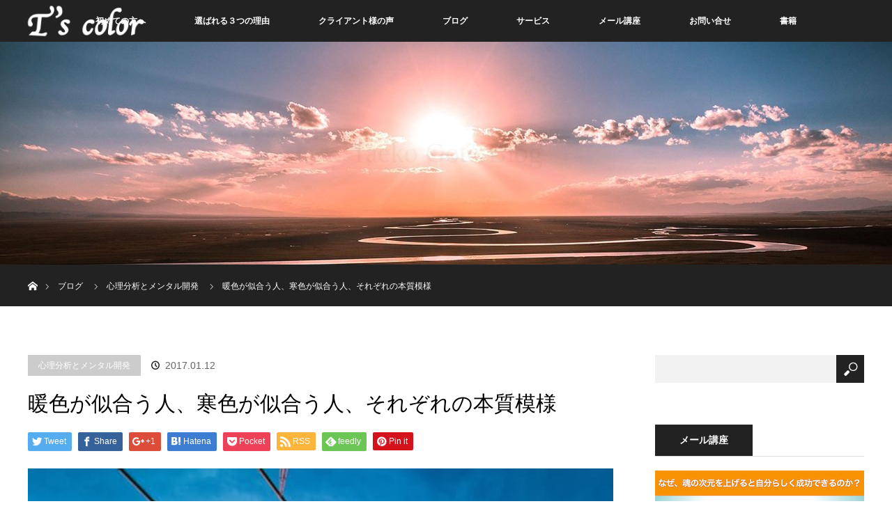

--- FILE ---
content_type: text/html; charset=UTF-8
request_url: http://ts-color.net/2017/01/12/%E6%9A%96%E8%89%B2%E3%81%8C%E4%BC%BC%E5%90%88%E3%81%86%E4%BA%BA%E3%80%81%E5%AF%92%E8%89%B2%E3%81%8C%E4%BC%BC%E5%90%88%E3%81%86%E4%BA%BA%E3%80%81%E3%81%9D%E3%82%8C%E3%81%9E%E3%82%8C%E3%81%AE%E6%9C%AC/
body_size: 21693
content:
<!DOCTYPE html>
<html class="pc" lang="ja">
<head prefix="og: http://ogp.me/ns# fb: http://ogp.me/ns/fb#">
<meta charset="UTF-8">
<!--[if IE]><meta http-equiv="X-UA-Compatible" content="IE=edge"><![endif]-->
<meta name="viewport" content="width=device-width">
<title>暖色が似合う人、寒色が似合う人、それぞれの本質模様 | T&#039;s color</title>
<meta name="description" content="色を嗜好の対象としてしか見ていない人の方が圧倒的に多いと思いますが、そこから一歩離れて色を生き方に「使う」という視点から眺めて見ると、これまでと違う自分がたくさん見えてきます。">
<meta property="og:type" content="article" />
<meta property="og:url" content="http://ts-color.net/2017/01/12/%E6%9A%96%E8%89%B2%E3%81%8C%E4%BC%BC%E5%90%88%E3%81%86%E4%BA%BA%E3%80%81%E5%AF%92%E8%89%B2%E3%81%8C%E4%BC%BC%E5%90%88%E3%81%86%E4%BA%BA%E3%80%81%E3%81%9D%E3%82%8C%E3%81%9E%E3%82%8C%E3%81%AE%E6%9C%AC/">
<meta property="og:title" content="暖色が似合う人、寒色が似合う人、それぞれの本質模様" />
<meta property="og:description" content="色を嗜好の対象としてしか見ていない人の方が圧倒的に多いと思いますが、そこから一歩離れて色を生き方に「使う」という視点から眺めて見ると、これまでと違う自分がたくさん見えてきます。" />
<meta property="og:site_name" content="T&#039;s color" />
<meta property="og:image" content='http://ts-color.net/wp-content/uploads/2017/01/landmark-bridge-metal-architecture.jpg'>
<meta property="og:image:secure_url" content="http://ts-color.net/wp-content/uploads/2017/01/landmark-bridge-metal-architecture.jpg" /> 
<meta property="og:image:width" content="525" /> 
<meta property="og:image:height" content="350" />
<meta property="fb:admins" content="1233285543455798" />
<link rel="pingback" href="http://ts-color.net/xmlrpc.php">
<meta name='robots' content='max-image-preview:large' />
<link rel="alternate" type="application/rss+xml" title="T&#039;s color &raquo; フィード" href="http://ts-color.net/feed/" />
<link rel="alternate" type="application/rss+xml" title="T&#039;s color &raquo; コメントフィード" href="http://ts-color.net/comments/feed/" />
<link rel="alternate" type="application/rss+xml" title="T&#039;s color &raquo; 暖色が似合う人、寒色が似合う人、それぞれの本質模様 のコメントのフィード" href="http://ts-color.net/2017/01/12/%e6%9a%96%e8%89%b2%e3%81%8c%e4%bc%bc%e5%90%88%e3%81%86%e4%ba%ba%e3%80%81%e5%af%92%e8%89%b2%e3%81%8c%e4%bc%bc%e5%90%88%e3%81%86%e4%ba%ba%e3%80%81%e3%81%9d%e3%82%8c%e3%81%9e%e3%82%8c%e3%81%ae%e6%9c%ac/feed/" />
<link rel="alternate" title="oEmbed (JSON)" type="application/json+oembed" href="http://ts-color.net/wp-json/oembed/1.0/embed?url=http%3A%2F%2Fts-color.net%2F2017%2F01%2F12%2F%25e6%259a%2596%25e8%2589%25b2%25e3%2581%258c%25e4%25bc%25bc%25e5%2590%2588%25e3%2581%2586%25e4%25ba%25ba%25e3%2580%2581%25e5%25af%2592%25e8%2589%25b2%25e3%2581%258c%25e4%25bc%25bc%25e5%2590%2588%25e3%2581%2586%25e4%25ba%25ba%25e3%2580%2581%25e3%2581%259d%25e3%2582%258c%25e3%2581%259e%25e3%2582%258c%25e3%2581%25ae%25e6%259c%25ac%2F" />
<link rel="alternate" title="oEmbed (XML)" type="text/xml+oembed" href="http://ts-color.net/wp-json/oembed/1.0/embed?url=http%3A%2F%2Fts-color.net%2F2017%2F01%2F12%2F%25e6%259a%2596%25e8%2589%25b2%25e3%2581%258c%25e4%25bc%25bc%25e5%2590%2588%25e3%2581%2586%25e4%25ba%25ba%25e3%2580%2581%25e5%25af%2592%25e8%2589%25b2%25e3%2581%258c%25e4%25bc%25bc%25e5%2590%2588%25e3%2581%2586%25e4%25ba%25ba%25e3%2580%2581%25e3%2581%259d%25e3%2582%258c%25e3%2581%259e%25e3%2582%258c%25e3%2581%25ae%25e6%259c%25ac%2F&#038;format=xml" />
<style id='wp-img-auto-sizes-contain-inline-css' type='text/css'>
img:is([sizes=auto i],[sizes^="auto," i]){contain-intrinsic-size:3000px 1500px}
/*# sourceURL=wp-img-auto-sizes-contain-inline-css */
</style>
<link rel='stylesheet' id='style-css' href='http://ts-color.net/wp-content/themes/orion_tcd037/style.css?ver=2.0.3' type='text/css' media='all' />
<style id='wp-emoji-styles-inline-css' type='text/css'>

	img.wp-smiley, img.emoji {
		display: inline !important;
		border: none !important;
		box-shadow: none !important;
		height: 1em !important;
		width: 1em !important;
		margin: 0 0.07em !important;
		vertical-align: -0.1em !important;
		background: none !important;
		padding: 0 !important;
	}
/*# sourceURL=wp-emoji-styles-inline-css */
</style>
<style id='wp-block-library-inline-css' type='text/css'>
:root{--wp-block-synced-color:#7a00df;--wp-block-synced-color--rgb:122,0,223;--wp-bound-block-color:var(--wp-block-synced-color);--wp-editor-canvas-background:#ddd;--wp-admin-theme-color:#007cba;--wp-admin-theme-color--rgb:0,124,186;--wp-admin-theme-color-darker-10:#006ba1;--wp-admin-theme-color-darker-10--rgb:0,107,160.5;--wp-admin-theme-color-darker-20:#005a87;--wp-admin-theme-color-darker-20--rgb:0,90,135;--wp-admin-border-width-focus:2px}@media (min-resolution:192dpi){:root{--wp-admin-border-width-focus:1.5px}}.wp-element-button{cursor:pointer}:root .has-very-light-gray-background-color{background-color:#eee}:root .has-very-dark-gray-background-color{background-color:#313131}:root .has-very-light-gray-color{color:#eee}:root .has-very-dark-gray-color{color:#313131}:root .has-vivid-green-cyan-to-vivid-cyan-blue-gradient-background{background:linear-gradient(135deg,#00d084,#0693e3)}:root .has-purple-crush-gradient-background{background:linear-gradient(135deg,#34e2e4,#4721fb 50%,#ab1dfe)}:root .has-hazy-dawn-gradient-background{background:linear-gradient(135deg,#faaca8,#dad0ec)}:root .has-subdued-olive-gradient-background{background:linear-gradient(135deg,#fafae1,#67a671)}:root .has-atomic-cream-gradient-background{background:linear-gradient(135deg,#fdd79a,#004a59)}:root .has-nightshade-gradient-background{background:linear-gradient(135deg,#330968,#31cdcf)}:root .has-midnight-gradient-background{background:linear-gradient(135deg,#020381,#2874fc)}:root{--wp--preset--font-size--normal:16px;--wp--preset--font-size--huge:42px}.has-regular-font-size{font-size:1em}.has-larger-font-size{font-size:2.625em}.has-normal-font-size{font-size:var(--wp--preset--font-size--normal)}.has-huge-font-size{font-size:var(--wp--preset--font-size--huge)}.has-text-align-center{text-align:center}.has-text-align-left{text-align:left}.has-text-align-right{text-align:right}.has-fit-text{white-space:nowrap!important}#end-resizable-editor-section{display:none}.aligncenter{clear:both}.items-justified-left{justify-content:flex-start}.items-justified-center{justify-content:center}.items-justified-right{justify-content:flex-end}.items-justified-space-between{justify-content:space-between}.screen-reader-text{border:0;clip-path:inset(50%);height:1px;margin:-1px;overflow:hidden;padding:0;position:absolute;width:1px;word-wrap:normal!important}.screen-reader-text:focus{background-color:#ddd;clip-path:none;color:#444;display:block;font-size:1em;height:auto;left:5px;line-height:normal;padding:15px 23px 14px;text-decoration:none;top:5px;width:auto;z-index:100000}html :where(.has-border-color){border-style:solid}html :where([style*=border-top-color]){border-top-style:solid}html :where([style*=border-right-color]){border-right-style:solid}html :where([style*=border-bottom-color]){border-bottom-style:solid}html :where([style*=border-left-color]){border-left-style:solid}html :where([style*=border-width]){border-style:solid}html :where([style*=border-top-width]){border-top-style:solid}html :where([style*=border-right-width]){border-right-style:solid}html :where([style*=border-bottom-width]){border-bottom-style:solid}html :where([style*=border-left-width]){border-left-style:solid}html :where(img[class*=wp-image-]){height:auto;max-width:100%}:where(figure){margin:0 0 1em}html :where(.is-position-sticky){--wp-admin--admin-bar--position-offset:var(--wp-admin--admin-bar--height,0px)}@media screen and (max-width:600px){html :where(.is-position-sticky){--wp-admin--admin-bar--position-offset:0px}}

/*# sourceURL=wp-block-library-inline-css */
</style><style id='global-styles-inline-css' type='text/css'>
:root{--wp--preset--aspect-ratio--square: 1;--wp--preset--aspect-ratio--4-3: 4/3;--wp--preset--aspect-ratio--3-4: 3/4;--wp--preset--aspect-ratio--3-2: 3/2;--wp--preset--aspect-ratio--2-3: 2/3;--wp--preset--aspect-ratio--16-9: 16/9;--wp--preset--aspect-ratio--9-16: 9/16;--wp--preset--color--black: #000000;--wp--preset--color--cyan-bluish-gray: #abb8c3;--wp--preset--color--white: #ffffff;--wp--preset--color--pale-pink: #f78da7;--wp--preset--color--vivid-red: #cf2e2e;--wp--preset--color--luminous-vivid-orange: #ff6900;--wp--preset--color--luminous-vivid-amber: #fcb900;--wp--preset--color--light-green-cyan: #7bdcb5;--wp--preset--color--vivid-green-cyan: #00d084;--wp--preset--color--pale-cyan-blue: #8ed1fc;--wp--preset--color--vivid-cyan-blue: #0693e3;--wp--preset--color--vivid-purple: #9b51e0;--wp--preset--gradient--vivid-cyan-blue-to-vivid-purple: linear-gradient(135deg,rgb(6,147,227) 0%,rgb(155,81,224) 100%);--wp--preset--gradient--light-green-cyan-to-vivid-green-cyan: linear-gradient(135deg,rgb(122,220,180) 0%,rgb(0,208,130) 100%);--wp--preset--gradient--luminous-vivid-amber-to-luminous-vivid-orange: linear-gradient(135deg,rgb(252,185,0) 0%,rgb(255,105,0) 100%);--wp--preset--gradient--luminous-vivid-orange-to-vivid-red: linear-gradient(135deg,rgb(255,105,0) 0%,rgb(207,46,46) 100%);--wp--preset--gradient--very-light-gray-to-cyan-bluish-gray: linear-gradient(135deg,rgb(238,238,238) 0%,rgb(169,184,195) 100%);--wp--preset--gradient--cool-to-warm-spectrum: linear-gradient(135deg,rgb(74,234,220) 0%,rgb(151,120,209) 20%,rgb(207,42,186) 40%,rgb(238,44,130) 60%,rgb(251,105,98) 80%,rgb(254,248,76) 100%);--wp--preset--gradient--blush-light-purple: linear-gradient(135deg,rgb(255,206,236) 0%,rgb(152,150,240) 100%);--wp--preset--gradient--blush-bordeaux: linear-gradient(135deg,rgb(254,205,165) 0%,rgb(254,45,45) 50%,rgb(107,0,62) 100%);--wp--preset--gradient--luminous-dusk: linear-gradient(135deg,rgb(255,203,112) 0%,rgb(199,81,192) 50%,rgb(65,88,208) 100%);--wp--preset--gradient--pale-ocean: linear-gradient(135deg,rgb(255,245,203) 0%,rgb(182,227,212) 50%,rgb(51,167,181) 100%);--wp--preset--gradient--electric-grass: linear-gradient(135deg,rgb(202,248,128) 0%,rgb(113,206,126) 100%);--wp--preset--gradient--midnight: linear-gradient(135deg,rgb(2,3,129) 0%,rgb(40,116,252) 100%);--wp--preset--font-size--small: 13px;--wp--preset--font-size--medium: 20px;--wp--preset--font-size--large: 36px;--wp--preset--font-size--x-large: 42px;--wp--preset--spacing--20: 0.44rem;--wp--preset--spacing--30: 0.67rem;--wp--preset--spacing--40: 1rem;--wp--preset--spacing--50: 1.5rem;--wp--preset--spacing--60: 2.25rem;--wp--preset--spacing--70: 3.38rem;--wp--preset--spacing--80: 5.06rem;--wp--preset--shadow--natural: 6px 6px 9px rgba(0, 0, 0, 0.2);--wp--preset--shadow--deep: 12px 12px 50px rgba(0, 0, 0, 0.4);--wp--preset--shadow--sharp: 6px 6px 0px rgba(0, 0, 0, 0.2);--wp--preset--shadow--outlined: 6px 6px 0px -3px rgb(255, 255, 255), 6px 6px rgb(0, 0, 0);--wp--preset--shadow--crisp: 6px 6px 0px rgb(0, 0, 0);}:where(.is-layout-flex){gap: 0.5em;}:where(.is-layout-grid){gap: 0.5em;}body .is-layout-flex{display: flex;}.is-layout-flex{flex-wrap: wrap;align-items: center;}.is-layout-flex > :is(*, div){margin: 0;}body .is-layout-grid{display: grid;}.is-layout-grid > :is(*, div){margin: 0;}:where(.wp-block-columns.is-layout-flex){gap: 2em;}:where(.wp-block-columns.is-layout-grid){gap: 2em;}:where(.wp-block-post-template.is-layout-flex){gap: 1.25em;}:where(.wp-block-post-template.is-layout-grid){gap: 1.25em;}.has-black-color{color: var(--wp--preset--color--black) !important;}.has-cyan-bluish-gray-color{color: var(--wp--preset--color--cyan-bluish-gray) !important;}.has-white-color{color: var(--wp--preset--color--white) !important;}.has-pale-pink-color{color: var(--wp--preset--color--pale-pink) !important;}.has-vivid-red-color{color: var(--wp--preset--color--vivid-red) !important;}.has-luminous-vivid-orange-color{color: var(--wp--preset--color--luminous-vivid-orange) !important;}.has-luminous-vivid-amber-color{color: var(--wp--preset--color--luminous-vivid-amber) !important;}.has-light-green-cyan-color{color: var(--wp--preset--color--light-green-cyan) !important;}.has-vivid-green-cyan-color{color: var(--wp--preset--color--vivid-green-cyan) !important;}.has-pale-cyan-blue-color{color: var(--wp--preset--color--pale-cyan-blue) !important;}.has-vivid-cyan-blue-color{color: var(--wp--preset--color--vivid-cyan-blue) !important;}.has-vivid-purple-color{color: var(--wp--preset--color--vivid-purple) !important;}.has-black-background-color{background-color: var(--wp--preset--color--black) !important;}.has-cyan-bluish-gray-background-color{background-color: var(--wp--preset--color--cyan-bluish-gray) !important;}.has-white-background-color{background-color: var(--wp--preset--color--white) !important;}.has-pale-pink-background-color{background-color: var(--wp--preset--color--pale-pink) !important;}.has-vivid-red-background-color{background-color: var(--wp--preset--color--vivid-red) !important;}.has-luminous-vivid-orange-background-color{background-color: var(--wp--preset--color--luminous-vivid-orange) !important;}.has-luminous-vivid-amber-background-color{background-color: var(--wp--preset--color--luminous-vivid-amber) !important;}.has-light-green-cyan-background-color{background-color: var(--wp--preset--color--light-green-cyan) !important;}.has-vivid-green-cyan-background-color{background-color: var(--wp--preset--color--vivid-green-cyan) !important;}.has-pale-cyan-blue-background-color{background-color: var(--wp--preset--color--pale-cyan-blue) !important;}.has-vivid-cyan-blue-background-color{background-color: var(--wp--preset--color--vivid-cyan-blue) !important;}.has-vivid-purple-background-color{background-color: var(--wp--preset--color--vivid-purple) !important;}.has-black-border-color{border-color: var(--wp--preset--color--black) !important;}.has-cyan-bluish-gray-border-color{border-color: var(--wp--preset--color--cyan-bluish-gray) !important;}.has-white-border-color{border-color: var(--wp--preset--color--white) !important;}.has-pale-pink-border-color{border-color: var(--wp--preset--color--pale-pink) !important;}.has-vivid-red-border-color{border-color: var(--wp--preset--color--vivid-red) !important;}.has-luminous-vivid-orange-border-color{border-color: var(--wp--preset--color--luminous-vivid-orange) !important;}.has-luminous-vivid-amber-border-color{border-color: var(--wp--preset--color--luminous-vivid-amber) !important;}.has-light-green-cyan-border-color{border-color: var(--wp--preset--color--light-green-cyan) !important;}.has-vivid-green-cyan-border-color{border-color: var(--wp--preset--color--vivid-green-cyan) !important;}.has-pale-cyan-blue-border-color{border-color: var(--wp--preset--color--pale-cyan-blue) !important;}.has-vivid-cyan-blue-border-color{border-color: var(--wp--preset--color--vivid-cyan-blue) !important;}.has-vivid-purple-border-color{border-color: var(--wp--preset--color--vivid-purple) !important;}.has-vivid-cyan-blue-to-vivid-purple-gradient-background{background: var(--wp--preset--gradient--vivid-cyan-blue-to-vivid-purple) !important;}.has-light-green-cyan-to-vivid-green-cyan-gradient-background{background: var(--wp--preset--gradient--light-green-cyan-to-vivid-green-cyan) !important;}.has-luminous-vivid-amber-to-luminous-vivid-orange-gradient-background{background: var(--wp--preset--gradient--luminous-vivid-amber-to-luminous-vivid-orange) !important;}.has-luminous-vivid-orange-to-vivid-red-gradient-background{background: var(--wp--preset--gradient--luminous-vivid-orange-to-vivid-red) !important;}.has-very-light-gray-to-cyan-bluish-gray-gradient-background{background: var(--wp--preset--gradient--very-light-gray-to-cyan-bluish-gray) !important;}.has-cool-to-warm-spectrum-gradient-background{background: var(--wp--preset--gradient--cool-to-warm-spectrum) !important;}.has-blush-light-purple-gradient-background{background: var(--wp--preset--gradient--blush-light-purple) !important;}.has-blush-bordeaux-gradient-background{background: var(--wp--preset--gradient--blush-bordeaux) !important;}.has-luminous-dusk-gradient-background{background: var(--wp--preset--gradient--luminous-dusk) !important;}.has-pale-ocean-gradient-background{background: var(--wp--preset--gradient--pale-ocean) !important;}.has-electric-grass-gradient-background{background: var(--wp--preset--gradient--electric-grass) !important;}.has-midnight-gradient-background{background: var(--wp--preset--gradient--midnight) !important;}.has-small-font-size{font-size: var(--wp--preset--font-size--small) !important;}.has-medium-font-size{font-size: var(--wp--preset--font-size--medium) !important;}.has-large-font-size{font-size: var(--wp--preset--font-size--large) !important;}.has-x-large-font-size{font-size: var(--wp--preset--font-size--x-large) !important;}
/*# sourceURL=global-styles-inline-css */
</style>

<style id='classic-theme-styles-inline-css' type='text/css'>
/*! This file is auto-generated */
.wp-block-button__link{color:#fff;background-color:#32373c;border-radius:9999px;box-shadow:none;text-decoration:none;padding:calc(.667em + 2px) calc(1.333em + 2px);font-size:1.125em}.wp-block-file__button{background:#32373c;color:#fff;text-decoration:none}
/*# sourceURL=/wp-includes/css/classic-themes.min.css */
</style>
<link rel='stylesheet' id='contact-form-7-css' href='http://ts-color.net/wp-content/plugins/contact-form-7/includes/css/styles.css?ver=5.5.6' type='text/css' media='all' />
<link rel='stylesheet' id='wordpress-popular-posts-css-css' href='http://ts-color.net/wp-content/plugins/wordpress-popular-posts/assets/css/wpp.css?ver=5.5.1' type='text/css' media='all' />
<script type="text/javascript" src="http://ts-color.net/wp-includes/js/jquery/jquery.min.js?ver=3.7.1" id="jquery-core-js"></script>
<script type="text/javascript" src="http://ts-color.net/wp-includes/js/jquery/jquery-migrate.min.js?ver=3.4.1" id="jquery-migrate-js"></script>
<script type="application/json" id="wpp-json">
/* <![CDATA[ */
{"sampling_active":0,"sampling_rate":100,"ajax_url":"http:\/\/ts-color.net\/wp-json\/wordpress-popular-posts\/v1\/popular-posts","api_url":"http:\/\/ts-color.net\/wp-json\/wordpress-popular-posts","ID":247,"token":"3e3a1f9fb1","lang":0,"debug":0}
//# sourceURL=wpp-json
/* ]]> */
</script>
<script type="text/javascript" src="http://ts-color.net/wp-content/plugins/wordpress-popular-posts/assets/js/wpp.min.js?ver=5.5.1" id="wpp-js-js"></script>
<link rel="https://api.w.org/" href="http://ts-color.net/wp-json/" /><link rel="alternate" title="JSON" type="application/json" href="http://ts-color.net/wp-json/wp/v2/posts/247" /><link rel="canonical" href="http://ts-color.net/2017/01/12/%e6%9a%96%e8%89%b2%e3%81%8c%e4%bc%bc%e5%90%88%e3%81%86%e4%ba%ba%e3%80%81%e5%af%92%e8%89%b2%e3%81%8c%e4%bc%bc%e5%90%88%e3%81%86%e4%ba%ba%e3%80%81%e3%81%9d%e3%82%8c%e3%81%9e%e3%82%8c%e3%81%ae%e6%9c%ac/" />
<link rel='shortlink' href='http://ts-color.net/?p=247' />
            <style id="wpp-loading-animation-styles">@-webkit-keyframes bgslide{from{background-position-x:0}to{background-position-x:-200%}}@keyframes bgslide{from{background-position-x:0}to{background-position-x:-200%}}.wpp-widget-placeholder,.wpp-widget-block-placeholder{margin:0 auto;width:60px;height:3px;background:#dd3737;background:linear-gradient(90deg,#dd3737 0%,#571313 10%,#dd3737 100%);background-size:200% auto;border-radius:3px;-webkit-animation:bgslide 1s infinite linear;animation:bgslide 1s infinite linear}</style>
            
<script src="http://ts-color.net/wp-content/themes/orion_tcd037/js/jquery.easing.1.3.js?ver=2.0.3"></script>
<script src="http://ts-color.net/wp-content/themes/orion_tcd037/js/jscript.js?ver=2.0.3"></script>
<script src="http://ts-color.net/wp-content/themes/orion_tcd037/footer-bar/footer-bar.js?ver=2.0.3"></script>
<link rel="stylesheet" media="screen and (max-width:770px)" href="http://ts-color.net/wp-content/themes/orion_tcd037/footer-bar/footer-bar.css?ver=2.0.3">
<script src="http://ts-color.net/wp-content/themes/orion_tcd037/js/comment.js?ver=2.0.3"></script>

<link rel="stylesheet" media="screen and (max-width:770px)" href="http://ts-color.net/wp-content/themes/orion_tcd037/responsive.css?ver=2.0.3">

<style type="text/css">
body, input, textarea { font-family: Verdana, "ヒラギノ角ゴ ProN W3", "Hiragino Kaku Gothic ProN", "メイリオ", Meiryo, sans-serif; }
.rich_font { font-family: "Times New Roman" , "游明朝" , "Yu Mincho" , "游明朝体" , "YuMincho" , "ヒラギノ明朝 Pro W3" , "Hiragino Mincho Pro" , "HiraMinProN-W3" , "HGS明朝E" , "ＭＳ Ｐ明朝" , "MS PMincho" , serif; font-weight:400; }

body { font-size:15px; }

.pc #header .logo { font-size:21px; }
.mobile #header .logo { font-size:18px; }
#header_logo_index .logo { font-size:30px; }
#footer_logo_index .logo { font-size:40px; }
#header_logo_index .desc { font-size:40px; }
#footer_logo .desc { font-size:12px; }
.pc #index_content1 .index_content_header .headline { font-size:40px; }
.pc #index_content1 .index_content_header .desc { font-size:15px; }
.pc #index_content2 .index_content_header .headline { font-size:40px; }
.pc #index_content2 .index_content_header .desc { font-size:15px; }
.pc #index_dis .index_content_header .headline { font-size:40px; }
.pc #index_dis .index_content_header .desc { font-size:15px; }

.pc #index_dis .index_content_header3 .headline { font-size:40px; }
.pc #index_dis .index_content_header3 .desc { font-size:15px; }

#post_title { font-size:30px; }
.post_content { font-size:15px; }

.pc #header, #bread_crumb, .pc #global_menu ul ul a, #index_dis_slider .link, #previous_next_post .label, #related_post .headline span, #comment_headline span, .side_headline span, .widget_search #search-btn input, .widget_search #searchsubmit, .side_widget.google_search #searchsubmit, .page_navi span.current
 { background-color:#222222; }

.footer_menu li.no_link a { color:#222222; }

a:hover, #comment_header ul li a:hover, .pc #global_menu > ul > li.active > a, .pc #global_menu li.current-menu-item > a, .pc #global_menu > ul > li > a:hover, #header_logo .logo a:hover, #bread_crumb li.home a:hover:before, #bread_crumb li a:hover
 { color:#2D8696; }

.pc #global_menu ul ul a:hover, #return_top a:hover, .next_page_link a:hover, .page_navi a:hover, .collapse_category_list li a:hover .count, .index_box_list .link:hover, .index_content_header2 .link a:hover, #index_blog_list li .category a:hover, .slick-arrow:hover, #index_dis_slider .link:hover, #header_logo_index .link:hover,
 #previous_next_page a:hover, .page_navi p.back a:hover, #post_meta_top .category a:hover, .collapse_category_list li a:hover .count, .mobile #global_menu li a:hover,
   #wp-calendar td a:hover, #wp-calendar #prev a:hover, #wp-calendar #next a:hover, .widget_search #search-btn input:hover, .widget_search #searchsubmit:hover, .side_widget.google_search #searchsubmit:hover,
    #submit_comment:hover, #comment_header ul li a:hover, #comment_header ul li.comment_switch_active a, #comment_header #comment_closed p, #post_pagination a:hover, #post_pagination p, a.menu_button:hover, .mobile .footer_menu a:hover, .mobile #footer_menu_bottom li a:hover, .post_content .bt_orion:hover
     { background-color:#2D8696; }

#comment_textarea textarea:focus, #guest_info input:focus, #comment_header ul li a:hover, #comment_header ul li.comment_switch_active a, #comment_header #comment_closed p
 { border-color:#2D8696; }

#comment_header ul li.comment_switch_active a:after, #comment_header #comment_closed p:after
 { border-color:#2D8696 transparent transparent transparent; }

.collapse_category_list li a:before
 { border-color: transparent transparent transparent #2D8696; }



#site_loader_spinner { border:4px solid rgba(45,134,150,0.2); border-top-color:#2D8696; }


</style>




<style type="text/css"></style>
<script>
  (function(i,s,o,g,r,a,m){i['GoogleAnalyticsObject']=r;i[r]=i[r]||function(){
  (i[r].q=i[r].q||[]).push(arguments)},i[r].l=1*new Date();a=s.createElement(o),
  m=s.getElementsByTagName(o)[0];a.async=1;a.src=g;m.parentNode.insertBefore(a,m)
  })(window,document,'script','https://www.google-analytics.com/analytics.js','ga');

  ga('create', 'UA-89611073-1', 'auto');
  ga('send', 'pageview');

</script>

</head>
<body id="body" class="wp-singular post-template-default single single-post postid-247 single-format-standard wp-theme-orion_tcd037">

<div id="site_loader_overlay">
 <div id="site_loader_spinner"></div>
</div>
<div id="site_wrap">

 <div id="top">

  <div id="header">
   <div id="header_inner">
    <div id="header_logo">
     <div id="logo_image">
 <h1 class="logo">
  <a href="http://ts-color.net/" title="T&#039;s color" data-label="T&#039;s color"><img src="http://ts-color.net/wp-content/uploads/2017/02/Ts-color_logo-2-e1488238294250.png?1768875421" alt="T&#039;s color" title="T&#039;s color" /></a>
 </h1>
</div>
    </div>
        <a href="#" class="menu_button"><span>menu</span></a>
    <div id="global_menu">
     <ul id="menu-top-menu" class="menu"><li id="menu-item-29" class="menu-item menu-item-type-post_type menu-item-object-page menu-item-has-children menu-item-29"><a href="http://ts-color.net/first/">初めての方へ</a>
<ul class="sub-menu">
	<li id="menu-item-1099" class="menu-item menu-item-type-post_type menu-item-object-page menu-item-1099"><a href="http://ts-color.net/about-ts/">トゥルーズカラーとは？</a></li>
	<li id="menu-item-1100" class="menu-item menu-item-type-post_type menu-item-object-page menu-item-1100"><a href="http://ts-color.net/color/">色と心の相関性</a></li>
	<li id="menu-item-1098" class="menu-item menu-item-type-post_type menu-item-object-page menu-item-1098"><a href="http://ts-color.net/profile/">プロフィール</a></li>
</ul>
</li>
<li id="menu-item-55" class="menu-item menu-item-type-custom menu-item-object-custom menu-item-has-children menu-item-55"><a href="/">選ばれる３つの理由</a>
<ul class="sub-menu">
	<li id="menu-item-40" class="menu-item menu-item-type-post_type menu-item-object-page menu-item-40"><a href="http://ts-color.net/three/jisseki/">「色」と「心」のコンサルタントとして豊富な経験と実績</a></li>
	<li id="menu-item-39" class="menu-item menu-item-type-post_type menu-item-object-page menu-item-39"><a href="http://ts-color.net/three/honshitu/">「99.9%の確率」あなたの本質が開花される</a></li>
	<li id="menu-item-38" class="menu-item menu-item-type-post_type menu-item-object-page menu-item-38"><a href="http://ts-color.net/three/tougou/">魂レベルを可視化する「色心統合力」</a></li>
</ul>
</li>
<li id="menu-item-524" class="menu-item menu-item-type-custom menu-item-object-custom menu-item-524"><a href="http://ts-color.net/distinations/">クライアント様の声</a></li>
<li id="menu-item-26" class="menu-item menu-item-type-post_type menu-item-object-page current_page_parent menu-item-26"><a href="http://ts-color.net/blog/">ブログ</a></li>
<li id="menu-item-734" class="menu-item menu-item-type-post_type menu-item-object-page menu-item-has-children menu-item-734"><a href="http://ts-color.net/service/">サービス</a>
<ul class="sub-menu">
	<li id="menu-item-1096" class="menu-item menu-item-type-post_type menu-item-object-page menu-item-1096"><a href="http://ts-color.net/session/">パーソナルセッション</a></li>
	<li id="menu-item-1095" class="menu-item menu-item-type-post_type menu-item-object-page menu-item-1095"><a href="http://ts-color.net/shopping/">ショッピングエスコート</a></li>
	<li id="menu-item-1094" class="menu-item menu-item-type-post_type menu-item-object-page menu-item-1094"><a href="http://ts-color.net/school/">講演・研修</a></li>
</ul>
</li>
<li id="menu-item-879" class="menu-item menu-item-type-post_type menu-item-object-page menu-item-879"><a href="http://ts-color.net/mailmagazine/">メール講座</a></li>
<li id="menu-item-24" class="menu-item menu-item-type-post_type menu-item-object-page menu-item-24"><a href="http://ts-color.net/contact/">お問い合せ</a></li>
<li id="menu-item-2721" class="menu-item menu-item-type-post_type menu-item-object-page menu-item-2721"><a href="http://ts-color.net/book01/">書籍</a></li>
</ul>    </div>
       </div><!-- END #header_inner -->
  </div><!-- END #header -->

  
 </div><!-- END #top -->

 <div id="main_contents" class="clearfix">

<div id="header_image">
 <div class="image"><img src="http://ts-color.net/wp-content/uploads/2017/02/top04-1280x320.jpg" title="" alt="" /></div>
 <div class="caption" style="text-shadow:0px 0px 4px #C6AA5B; color:#000000; ">
  <p class="title rich_font" style="font-size:40px;">Taeko Goto Blog</p>
 </div>
</div>

<div id="bread_crumb">

<ul class="clearfix">
 <li itemscope="itemscope" itemtype="http://data-vocabulary.org/Breadcrumb" class="home"><a itemprop="url" href="http://ts-color.net/"><span>ホーム</span></a></li>

 <li><a href="http://ts-color.net/blog/">ブログ</a></li>
 <li><a href="http://ts-color.net/category/%e5%bf%83%e7%90%86%e5%88%86%e6%9e%90%e3%81%a8%e3%83%a1%e3%83%b3%e3%82%bf%e3%83%ab%e9%96%8b%e7%99%ba/" rel="category tag">心理分析とメンタル開発</a></li>
 <li class="last">暖色が似合う人、寒色が似合う人、それぞれの本質模様</li>

</ul>
</div>

<div id="main_col" class="clearfix">

<div id="left_col">

 
 <div id="article">

  <ul id="post_meta_top" class="clearfix">
   <li class="category"><a href="http://ts-color.net/category/%e5%bf%83%e7%90%86%e5%88%86%e6%9e%90%e3%81%a8%e3%83%a1%e3%83%b3%e3%82%bf%e3%83%ab%e9%96%8b%e7%99%ba/">心理分析とメンタル開発</a>
</li>   <li class="date"><time class="entry-date updated" datetime="2017-08-16T22:46:53+09:00">2017.01.12</time></li>  </ul>

  <h2 id="post_title" class="rich_font">暖色が似合う人、寒色が似合う人、それぞれの本質模様</h2>

    <div class="single_share clearfix" id="single_share_top">
   
<!--Type1-->

<div id="share_top1">

 

<div class="sns">
<ul class="type1 clearfix">
<!--Twitterボタン-->
<li class="twitter">
<a href="http://twitter.com/share?text=%E6%9A%96%E8%89%B2%E3%81%8C%E4%BC%BC%E5%90%88%E3%81%86%E4%BA%BA%E3%80%81%E5%AF%92%E8%89%B2%E3%81%8C%E4%BC%BC%E5%90%88%E3%81%86%E4%BA%BA%E3%80%81%E3%81%9D%E3%82%8C%E3%81%9E%E3%82%8C%E3%81%AE%E6%9C%AC%E8%B3%AA%E6%A8%A1%E6%A7%98&url=http%3A%2F%2Fts-color.net%2F2017%2F01%2F12%2F%25e6%259a%2596%25e8%2589%25b2%25e3%2581%258c%25e4%25bc%25bc%25e5%2590%2588%25e3%2581%2586%25e4%25ba%25ba%25e3%2580%2581%25e5%25af%2592%25e8%2589%25b2%25e3%2581%258c%25e4%25bc%25bc%25e5%2590%2588%25e3%2581%2586%25e4%25ba%25ba%25e3%2580%2581%25e3%2581%259d%25e3%2582%258c%25e3%2581%259e%25e3%2582%258c%25e3%2581%25ae%25e6%259c%25ac%2F&via=&tw_p=tweetbutton&related=" onclick="javascript:window.open(this.href, '', 'menubar=no,toolbar=no,resizable=yes,scrollbars=yes,height=400,width=600');return false;"><i class="icon-twitter"></i><span class="ttl">Tweet</span><span class="share-count"></span></a></li>

<!--Facebookボタン-->
<li class="facebook">
<a href="//www.facebook.com/sharer/sharer.php?u=http://ts-color.net/2017/01/12/%e6%9a%96%e8%89%b2%e3%81%8c%e4%bc%bc%e5%90%88%e3%81%86%e4%ba%ba%e3%80%81%e5%af%92%e8%89%b2%e3%81%8c%e4%bc%bc%e5%90%88%e3%81%86%e4%ba%ba%e3%80%81%e3%81%9d%e3%82%8c%e3%81%9e%e3%82%8c%e3%81%ae%e6%9c%ac/&amp;t=%E6%9A%96%E8%89%B2%E3%81%8C%E4%BC%BC%E5%90%88%E3%81%86%E4%BA%BA%E3%80%81%E5%AF%92%E8%89%B2%E3%81%8C%E4%BC%BC%E5%90%88%E3%81%86%E4%BA%BA%E3%80%81%E3%81%9D%E3%82%8C%E3%81%9E%E3%82%8C%E3%81%AE%E6%9C%AC%E8%B3%AA%E6%A8%A1%E6%A7%98" class="facebook-btn-icon-link" target="blank" rel="nofollow"><i class="icon-facebook"></i><span class="ttl">Share</span><span class="share-count"></span></a></li>

<!--Google+ボタン-->
<li class="googleplus">
<a href="https://plus.google.com/share?url=http%3A%2F%2Fts-color.net%2F2017%2F01%2F12%2F%25e6%259a%2596%25e8%2589%25b2%25e3%2581%258c%25e4%25bc%25bc%25e5%2590%2588%25e3%2581%2586%25e4%25ba%25ba%25e3%2580%2581%25e5%25af%2592%25e8%2589%25b2%25e3%2581%258c%25e4%25bc%25bc%25e5%2590%2588%25e3%2581%2586%25e4%25ba%25ba%25e3%2580%2581%25e3%2581%259d%25e3%2582%258c%25e3%2581%259e%25e3%2582%258c%25e3%2581%25ae%25e6%259c%25ac%2F" onclick="javascript:window.open(this.href, '', 'menubar=no,toolbar=no,resizable=yes,scrollbars=yes,height=600,width=500');return false;"><i class="icon-google-plus"></i><span class="ttl">+1</span><span class="share-count"></span></a></li>

<!--Hatebuボタン-->
<li class="hatebu">
<a href="http://b.hatena.ne.jp/add?mode=confirm&url=http%3A%2F%2Fts-color.net%2F2017%2F01%2F12%2F%25e6%259a%2596%25e8%2589%25b2%25e3%2581%258c%25e4%25bc%25bc%25e5%2590%2588%25e3%2581%2586%25e4%25ba%25ba%25e3%2580%2581%25e5%25af%2592%25e8%2589%25b2%25e3%2581%258c%25e4%25bc%25bc%25e5%2590%2588%25e3%2581%2586%25e4%25ba%25ba%25e3%2580%2581%25e3%2581%259d%25e3%2582%258c%25e3%2581%259e%25e3%2582%258c%25e3%2581%25ae%25e6%259c%25ac%2F" onclick="javascript:window.open(this.href, '', 'menubar=no,toolbar=no,resizable=yes,scrollbars=yes,height=400,width=510');return false;" ><i class="icon-hatebu"></i><span class="ttl">Hatena</span><span class="share-count"></span></a></li>

<!--Pocketボタン-->
<li class="pocket">
<a href="http://getpocket.com/edit?url=http%3A%2F%2Fts-color.net%2F2017%2F01%2F12%2F%25e6%259a%2596%25e8%2589%25b2%25e3%2581%258c%25e4%25bc%25bc%25e5%2590%2588%25e3%2581%2586%25e4%25ba%25ba%25e3%2580%2581%25e5%25af%2592%25e8%2589%25b2%25e3%2581%258c%25e4%25bc%25bc%25e5%2590%2588%25e3%2581%2586%25e4%25ba%25ba%25e3%2580%2581%25e3%2581%259d%25e3%2582%258c%25e3%2581%259e%25e3%2582%258c%25e3%2581%25ae%25e6%259c%25ac%2F&title=%E6%9A%96%E8%89%B2%E3%81%8C%E4%BC%BC%E5%90%88%E3%81%86%E4%BA%BA%E3%80%81%E5%AF%92%E8%89%B2%E3%81%8C%E4%BC%BC%E5%90%88%E3%81%86%E4%BA%BA%E3%80%81%E3%81%9D%E3%82%8C%E3%81%9E%E3%82%8C%E3%81%AE%E6%9C%AC%E8%B3%AA%E6%A8%A1%E6%A7%98" target="blank"><i class="icon-pocket"></i><span class="ttl">Pocket</span><span class="share-count"></span></a></li>

<!--RSSボタン-->
<li class="rss">
<a href="http://ts-color.net/?feed=rss2" target="blank"><i class="icon-rss"></i><span class="ttl">RSS</span></a></li>

<!--Feedlyボタン-->
<li class="feedly">
<a href="http://feedly.com/index.html#subscription%2Ffeed%2Fhttp%3A%2F%2F%3ffeed%3drss2" target="blank"><i class="icon-feedly"></i><span class="ttl">feedly</span><span class="share-count"></span></a></li>

<!--Pinterestボタン-->
<li class="pinterest">
<a rel="nofollow" target="_blank" href="https://www.pinterest.com/pin/create/button/?url=http%3A%2F%2Fts-color.net%2F2017%2F01%2F12%2F%25e6%259a%2596%25e8%2589%25b2%25e3%2581%258c%25e4%25bc%25bc%25e5%2590%2588%25e3%2581%2586%25e4%25ba%25ba%25e3%2580%2581%25e5%25af%2592%25e8%2589%25b2%25e3%2581%258c%25e4%25bc%25bc%25e5%2590%2588%25e3%2581%2586%25e4%25ba%25ba%25e3%2580%2581%25e3%2581%259d%25e3%2582%258c%25e3%2581%259e%25e3%2582%258c%25e3%2581%25ae%25e6%259c%25ac%2F&media=http://ts-color.net/wp-content/uploads/2017/01/landmark-bridge-metal-architecture.jpg&description=%E6%9A%96%E8%89%B2%E3%81%8C%E4%BC%BC%E5%90%88%E3%81%86%E4%BA%BA%E3%80%81%E5%AF%92%E8%89%B2%E3%81%8C%E4%BC%BC%E5%90%88%E3%81%86%E4%BA%BA%E3%80%81%E3%81%9D%E3%82%8C%E3%81%9E%E3%82%8C%E3%81%AE%E6%9C%AC%E8%B3%AA%E6%A8%A1%E6%A7%98"><i class="icon-pinterest"></i><span class="ttl">Pin&nbsp;it</span></a></li>

</ul>
</div>

</div>


<!--Type2-->

<!--Type3-->

<!--Type4-->

<!--Type5-->
  </div>
  
      <div id="post_image">
   <img width="525" height="350" src="http://ts-color.net/wp-content/uploads/2017/01/landmark-bridge-metal-architecture.jpg" class="attachment-size5 size-size5 wp-post-image" alt="" decoding="async" fetchpriority="high" srcset="http://ts-color.net/wp-content/uploads/2017/01/landmark-bridge-metal-architecture.jpg 525w, http://ts-color.net/wp-content/uploads/2017/01/landmark-bridge-metal-architecture-300x200.jpg 300w" sizes="(max-width: 525px) 100vw, 525px" />  </div>
    
  <div class="post_content clearfix">
   <p>あなたは寒色と暖色どちらが好きですか？<br />
「え～？　どっちも好きだよ。」　そう、決めることもないですね。　でも明らかに違う人もいるでしょう。<br />
私は、暖色の方が優位で好きですね。　なぜだろう？　そう考えて見ると…</p>
<h2>暖色、暖かい、温もり、情熱、情愛、友愛…結びつきの本質</h2>
<p>こじつけじゃん！と思う人もいるならそれもよしで、私の見解の話だと思って頂ければよいと思います。<br />
暖かいなら、温もりをイメージしますよね。　温もりは一人では感じにくいわけで、関係性のなかで育まれ、繋がっている安堵感を感じます。　また、ある人から伝わる情熱から刺激をもらい触発されるといったパワーやエネルギッシュさなどのような暑い温度感もあると思います。　赤、橙、黄色といった暖色は、人のもつ感情・想い・情緒といった熱量のあるエネルギーを表し、人を行動に駆り立てたり、温もりを得て心を安定させ、次の行動への材料を揃えて動機づけをする土台づくりのような働きがあるでしょう。　冷静な判断だけで人は動くための動機づけに至りません。　「動きたい」という行動の種になるのは、やはり「暖色」の力です。　動きたい時は、自然と赤みのある色を手に取りやすいはずです。</p>
<h2>寒色、涼しい、冷静、鎮静、冷却…　客観視、内省の本質</h2>
<p>青という色は、涼しい、爽やか、冷ややかといった静める効能になります。青空は散乱しやすい短波長が散らばった状態を見ていますが、この青空に清々しさを感じるのは、一旦立ち止まって自分と向き合うような効果があるからでしょう。広くて青い青空をみて嫌な気持ちになる人はいないわけで、「清潔」という言葉があるように、清く、潔い何かに自分を向かわせる内省を促す力が青にはあります。赤で色々動いたら、青で立ち止まり、振り返り客観視して内省するという流れが出てくるのは必然で、青の力は自分と向き合う作用でしょう。　だから喉のチャクラである青は意志の力を表し、首を縦に振ってOKを出し、首を横に振ってNOを表すというように、意志を首を使って表現しますね。</p>
<h2>暖色と寒色の間にある中性色での小休止と中立</h2>
<p>言ってみれば人生はカラーサークルをくるくると回っているようなものです。<br />
暖色の次に来るのは緑の中性色で、こころの平和や安心、癒しなど心を調整して感じるところです。客観視に入る前の動いてきた自分に「御苦労さまでした！」　と一息をつくイメージと言ってもいいでしょう。緑を感じると森のイメージなどの癒しを感じますよね。　赤から青にすぐ行くと、心がせちがらくなってしまいますから、一旦立ち止まって深呼吸するための緑ということですね。<br />
青で客観視して分析し結果を見て反省や判断を下し、次への意志決定をしたとしたら、次の行動に出るまでの準備として紫のゾーンがあります。　紫は霊性や悟りなどの意味があり、ここでやってきたことを昇華させる心の動機を感じ、次にステップアップするための自分の心の在り処を確かめていると思います。階段を上り、次の行動に出る以前に、今の自分の心が望むものや求める心のステージが一段階上がっているかを自分に抱かせる瞑想のような時間です。ここで本質の自分と向き合う作業を経て、また次への行動へと歩き出します。</p>
<h2>まとめ</h2>
<p>このカラーサークルを無意識に、毎日、1年、10年、そして一生というそれぞれのスパンで私達は生きています。<br />
自分がどこにいるのか、ちょっとイメージする意識があると、自分への愛しさも持ちやすいのではないでしょうか？<br />
寒色が好きな人は、客観視が必要だと思っているかもしれません。　暖色が好きな人は、行動しなきゃと思っているかもしれません。　青が似合う人は冷静さが得意で、赤が似合う人は情熱的で行動が得意な人でしょう。<br />
あなたはどんな自分が好きですか？</p>
<p>&nbsp;</p>
<p><a href="http://ts-color.net/mailmagazine/"><img decoding="async" class="alignleft wp-image-1647" src="http://ts-color.net/wp-content/uploads/2017/07/記事下バナーv3-300x116.png" alt="" width="347" height="134" srcset="http://ts-color.net/wp-content/uploads/2017/07/記事下バナーv3-300x116.png 300w, http://ts-color.net/wp-content/uploads/2017/07/記事下バナーv3-768x297.png 768w, http://ts-color.net/wp-content/uploads/2017/07/記事下バナーv3.png 850w" sizes="(max-width: 347px) 100vw, 347px" /></a></p>
<p>&nbsp;</p>
<p>&nbsp;</p>
<p>&nbsp;</p>
<p>&nbsp;</p>
<p>応援して下さる皆さまへ3ステップをお願します！<br />
下記をポチッとクリック！<br />
サイトでの右下順位が出たらそれをクリック！<br />
私のブログタイトルをさらにクリック！で応援完了♡</p>
<p><a href="//management.blogmura.com/consultant/ranking.html"><img decoding="async" src="//management.blogmura.com/consultant/img/consultant88_31.gif" alt="にほんブログ村 経営ブログ コンサルタントへ" width="88" height="31" border="0" /></a><br />
<a href="//management.blogmura.com/consultant/ranking.html">にほんブログ村</a></p>
<p><a href="//lifestyle.blogmura.com/identitylife/ranking.html"><img loading="lazy" decoding="async" src="//lifestyle.blogmura.com/identitylife/img/identitylife88_31.gif" alt="にほんブログ村 ライフスタイルブログ 自分らしい暮らしへ" width="88" height="31" border="0" /></a><br />
<a href="//lifestyle.blogmura.com/identitylife/ranking.html">にほんブログ村</a></p>
<p><a href="//blog.with2.net/link/?1888314:1888"><img decoding="async" title="自己啓発書ランキング" src="https://blog.with2.net/img/banner/c/banner_1/br_c_1888_1.gif" /><br />
<span style="font-size: 0.8em;">自己啓発書ランキング</span> </a></p>
<p>食べても食べても太らない法<br />
<a href="https://www.amazon.co.jp/dp/4837926924">https://www.amazon.co.jp/dp/4837926924</a></p>
<p><a href="https://www.amazon.co.jp/b?_encoding=UTF8&amp;tag=turuthmental5-22&amp;linkCode=ur2&amp;linkId=623cde988fafa4e83ccc51dfdd8cf18e&amp;camp=247&amp;creative=1211&amp;node=466304" target="_blank" rel="noopener noreferrer">できる大人の9割がやっている得する睡眠法</a><img loading="lazy" decoding="async" style="border: none !important; margin: 0px !important;" src="//ir-jp.amazon-adsystem.com/e/ir?t=turuthmental5-22&amp;l=ur2&amp;o=9" alt="" width="1" height="1" border="0" /></p>
<p>&nbsp;</p>
     </div>

    <div class="single_share" id="single_share_bottom">
   
<!--Type1-->

<div id="share_top1">

 

<div class="sns">
<ul class="type1 clearfix">
<!--Twitterボタン-->
<li class="twitter">
<a href="http://twitter.com/share?text=%E6%9A%96%E8%89%B2%E3%81%8C%E4%BC%BC%E5%90%88%E3%81%86%E4%BA%BA%E3%80%81%E5%AF%92%E8%89%B2%E3%81%8C%E4%BC%BC%E5%90%88%E3%81%86%E4%BA%BA%E3%80%81%E3%81%9D%E3%82%8C%E3%81%9E%E3%82%8C%E3%81%AE%E6%9C%AC%E8%B3%AA%E6%A8%A1%E6%A7%98&url=http%3A%2F%2Fts-color.net%2F2017%2F01%2F12%2F%25e6%259a%2596%25e8%2589%25b2%25e3%2581%258c%25e4%25bc%25bc%25e5%2590%2588%25e3%2581%2586%25e4%25ba%25ba%25e3%2580%2581%25e5%25af%2592%25e8%2589%25b2%25e3%2581%258c%25e4%25bc%25bc%25e5%2590%2588%25e3%2581%2586%25e4%25ba%25ba%25e3%2580%2581%25e3%2581%259d%25e3%2582%258c%25e3%2581%259e%25e3%2582%258c%25e3%2581%25ae%25e6%259c%25ac%2F&via=&tw_p=tweetbutton&related=" onclick="javascript:window.open(this.href, '', 'menubar=no,toolbar=no,resizable=yes,scrollbars=yes,height=400,width=600');return false;"><i class="icon-twitter"></i><span class="ttl">Tweet</span><span class="share-count"></span></a></li>

<!--Facebookボタン-->
<li class="facebook">
<a href="//www.facebook.com/sharer/sharer.php?u=http://ts-color.net/2017/01/12/%e6%9a%96%e8%89%b2%e3%81%8c%e4%bc%bc%e5%90%88%e3%81%86%e4%ba%ba%e3%80%81%e5%af%92%e8%89%b2%e3%81%8c%e4%bc%bc%e5%90%88%e3%81%86%e4%ba%ba%e3%80%81%e3%81%9d%e3%82%8c%e3%81%9e%e3%82%8c%e3%81%ae%e6%9c%ac/&amp;t=%E6%9A%96%E8%89%B2%E3%81%8C%E4%BC%BC%E5%90%88%E3%81%86%E4%BA%BA%E3%80%81%E5%AF%92%E8%89%B2%E3%81%8C%E4%BC%BC%E5%90%88%E3%81%86%E4%BA%BA%E3%80%81%E3%81%9D%E3%82%8C%E3%81%9E%E3%82%8C%E3%81%AE%E6%9C%AC%E8%B3%AA%E6%A8%A1%E6%A7%98" class="facebook-btn-icon-link" target="blank" rel="nofollow"><i class="icon-facebook"></i><span class="ttl">Share</span><span class="share-count"></span></a></li>

<!--Google+ボタン-->
<li class="googleplus">
<a href="https://plus.google.com/share?url=http%3A%2F%2Fts-color.net%2F2017%2F01%2F12%2F%25e6%259a%2596%25e8%2589%25b2%25e3%2581%258c%25e4%25bc%25bc%25e5%2590%2588%25e3%2581%2586%25e4%25ba%25ba%25e3%2580%2581%25e5%25af%2592%25e8%2589%25b2%25e3%2581%258c%25e4%25bc%25bc%25e5%2590%2588%25e3%2581%2586%25e4%25ba%25ba%25e3%2580%2581%25e3%2581%259d%25e3%2582%258c%25e3%2581%259e%25e3%2582%258c%25e3%2581%25ae%25e6%259c%25ac%2F" onclick="javascript:window.open(this.href, '', 'menubar=no,toolbar=no,resizable=yes,scrollbars=yes,height=600,width=500');return false;"><i class="icon-google-plus"></i><span class="ttl">+1</span><span class="share-count"></span></a></li>

<!--Hatebuボタン-->
<li class="hatebu">
<a href="http://b.hatena.ne.jp/add?mode=confirm&url=http%3A%2F%2Fts-color.net%2F2017%2F01%2F12%2F%25e6%259a%2596%25e8%2589%25b2%25e3%2581%258c%25e4%25bc%25bc%25e5%2590%2588%25e3%2581%2586%25e4%25ba%25ba%25e3%2580%2581%25e5%25af%2592%25e8%2589%25b2%25e3%2581%258c%25e4%25bc%25bc%25e5%2590%2588%25e3%2581%2586%25e4%25ba%25ba%25e3%2580%2581%25e3%2581%259d%25e3%2582%258c%25e3%2581%259e%25e3%2582%258c%25e3%2581%25ae%25e6%259c%25ac%2F" onclick="javascript:window.open(this.href, '', 'menubar=no,toolbar=no,resizable=yes,scrollbars=yes,height=400,width=510');return false;" ><i class="icon-hatebu"></i><span class="ttl">Hatena</span><span class="share-count"></span></a></li>

<!--Pocketボタン-->
<li class="pocket">
<a href="http://getpocket.com/edit?url=http%3A%2F%2Fts-color.net%2F2017%2F01%2F12%2F%25e6%259a%2596%25e8%2589%25b2%25e3%2581%258c%25e4%25bc%25bc%25e5%2590%2588%25e3%2581%2586%25e4%25ba%25ba%25e3%2580%2581%25e5%25af%2592%25e8%2589%25b2%25e3%2581%258c%25e4%25bc%25bc%25e5%2590%2588%25e3%2581%2586%25e4%25ba%25ba%25e3%2580%2581%25e3%2581%259d%25e3%2582%258c%25e3%2581%259e%25e3%2582%258c%25e3%2581%25ae%25e6%259c%25ac%2F&title=%E6%9A%96%E8%89%B2%E3%81%8C%E4%BC%BC%E5%90%88%E3%81%86%E4%BA%BA%E3%80%81%E5%AF%92%E8%89%B2%E3%81%8C%E4%BC%BC%E5%90%88%E3%81%86%E4%BA%BA%E3%80%81%E3%81%9D%E3%82%8C%E3%81%9E%E3%82%8C%E3%81%AE%E6%9C%AC%E8%B3%AA%E6%A8%A1%E6%A7%98" target="blank"><i class="icon-pocket"></i><span class="ttl">Pocket</span><span class="share-count"></span></a></li>

<!--RSSボタン-->
<li class="rss">
<a href="http://ts-color.net/feed/" target="blank"><i class="icon-rss"></i><span class="ttl">RSS</span></a></li>

<!--Feedlyボタン-->
<li class="feedly">
<a href="http://feedly.com/index.html#subscription%2Ffeed%2Fhttp://ts-color.net/feed/" target="blank"><i class="icon-feedly"></i><span class="ttl">feedly</span><span class="share-count"></span></a></li>

<!--Pinterestボタン-->
<li class="pinterest">
<a rel="nofollow" target="_blank" href="https://www.pinterest.com/pin/create/button/?url=http%3A%2F%2Fts-color.net%2F2017%2F01%2F12%2F%25e6%259a%2596%25e8%2589%25b2%25e3%2581%258c%25e4%25bc%25bc%25e5%2590%2588%25e3%2581%2586%25e4%25ba%25ba%25e3%2580%2581%25e5%25af%2592%25e8%2589%25b2%25e3%2581%258c%25e4%25bc%25bc%25e5%2590%2588%25e3%2581%2586%25e4%25ba%25ba%25e3%2580%2581%25e3%2581%259d%25e3%2582%258c%25e3%2581%259e%25e3%2582%258c%25e3%2581%25ae%25e6%259c%25ac%2F&media=http://ts-color.net/wp-content/uploads/2017/01/landmark-bridge-metal-architecture.jpg&description=%E6%9A%96%E8%89%B2%E3%81%8C%E4%BC%BC%E5%90%88%E3%81%86%E4%BA%BA%E3%80%81%E5%AF%92%E8%89%B2%E3%81%8C%E4%BC%BC%E5%90%88%E3%81%86%E4%BA%BA%E3%80%81%E3%81%9D%E3%82%8C%E3%81%9E%E3%82%8C%E3%81%AE%E6%9C%AC%E8%B3%AA%E6%A8%A1%E6%A7%98"><i class="icon-pinterest"></i><span class="ttl">Pin&nbsp;it</span></a></li>

</ul>
</div>

</div>


<!--Type2-->

<!--Type3-->

<!--Type4-->

<!--Type5-->
  </div>
  
    <ul id="post_meta_bottom" class="clearfix">
   <li class="post_author">投稿者: <a href="http://ts-color.net/author/gotou/" title="後藤妙子 の投稿" rel="author">後藤妙子</a></li>   <li class="post_category"><a href="http://ts-color.net/category/%e5%bf%83%e7%90%86%e5%88%86%e6%9e%90%e3%81%a8%e3%83%a1%e3%83%b3%e3%82%bf%e3%83%ab%e9%96%8b%e7%99%ba/" rel="category tag">心理分析とメンタル開発</a></li>      <li class="post_comment">コメント: <a href="#comment_headline">0</a></li>  </ul>
  
    <div id="previous_next_post" class="clearfix">
   <div class='prev_post'><p class='label'>PREV</p><a href='http://ts-color.net/2017/01/11/%e6%b8%85%e8%89%b2%e3%81%aa%e8%89%b2%e3%81%8c%e4%bc%bc%e5%90%88%e3%81%86%e4%ba%ba%e3%80%81%e6%bf%81%e8%89%b2%e3%81%8c%e4%bc%bc%e5%90%88%e3%81%86%e4%ba%ba%e3%81%ae%e3%81%9d%e3%82%8c%e3%81%9e%e3%82%8c/' title='清色が似合う人、濁色が似合う人のそれぞれ'><img width="200" height="200" src="http://ts-color.net/wp-content/uploads/2017/01/pexels-photo-139507-200x200.jpeg" class="attachment-size1 size-size1 wp-post-image" alt="" decoding="async" loading="lazy" srcset="http://ts-color.net/wp-content/uploads/2017/01/pexels-photo-139507-200x200.jpeg 200w, http://ts-color.net/wp-content/uploads/2017/01/pexels-photo-139507-150x150.jpeg 150w, http://ts-color.net/wp-content/uploads/2017/01/pexels-photo-139507-120x120.jpeg 120w" sizes="auto, (max-width: 200px) 100vw, 200px" /><span class='title'>清色が似合う人、濁色が似合う人のそれぞれ</span></a></div>
<div class='next_post'><p class='label'>NEXT</p><a href='http://ts-color.net/2017/01/12/%e6%98%8e%e3%82%8b%e3%81%84%e8%89%b2%e3%80%81%e6%9a%97%e3%81%84%e8%89%b2%e3%80%81%e3%81%9d%e3%81%ae%e3%83%9d%e3%82%b8%e3%82%b7%e3%83%a7%e3%83%b3%e3%81%8c%e7%a4%ba%e3%81%99%e6%9c%ac%e8%b3%aa/' title='明るい色、暗い色、そのポジションが示す本質'><img width="200" height="200" src="http://ts-color.net/wp-content/uploads/2017/01/pexels-photo-29859-200x200.jpg" class="attachment-size1 size-size1 wp-post-image" alt="" decoding="async" loading="lazy" srcset="http://ts-color.net/wp-content/uploads/2017/01/pexels-photo-29859-200x200.jpg 200w, http://ts-color.net/wp-content/uploads/2017/01/pexels-photo-29859-150x150.jpg 150w, http://ts-color.net/wp-content/uploads/2017/01/pexels-photo-29859-120x120.jpg 120w" sizes="auto, (max-width: 200px) 100vw, 200px" /><span class='title'>明るい色、暗い色、そのポジションが示す本質</span></a></div>
  </div>
  
 </div><!-- END #article -->

 <!-- banner1 -->
 
 
  <div id="related_post">
  <h3 class="headline"><span>関連記事一覧</span></h3>
  <ol class="clearfix">
      <li class="clearfix num1">
    <a class="image" href="http://ts-color.net/2022/04/24/kinaifukunoriyuu/"><img width="500" height="347" src="http://ts-color.net/wp-content/uploads/2021/04/pexels-photo-4887387-500x347.jpeg" class="attachment-size2 size-size2 wp-post-image" alt="" decoding="async" loading="lazy" /></a>
    <div class="desc">
     <h4 class="title"><a href="http://ts-color.net/2022/04/24/kinaifukunoriyuu/" name="">似合う色の服を買ったのに着ないままなのは何故？その真相とは？</a></h4>
    </div>
   </li>
      <li class="clearfix num2">
    <a class="image" href="http://ts-color.net/2017/09/14/jibunrasiawotukuru/"><img width="500" height="347" src="http://ts-color.net/wp-content/uploads/2017/09/pexels-photo-235941-500x347.jpeg" class="attachment-size2 size-size2 wp-post-image" alt="" decoding="async" loading="lazy" /></a>
    <div class="desc">
     <h4 class="title"><a href="http://ts-color.net/2017/09/14/jibunrasiawotukuru/" name="">自分らしさを造りあげる時に大切なもの「自分に愛を込める」</a></h4>
    </div>
   </li>
      <li class="clearfix num3">
    <a class="image" href="http://ts-color.net/2017/11/25/onnahitoridemezrasii%ef%bc%9f/"><img width="500" height="347" src="http://ts-color.net/wp-content/uploads/2017/10/pexels-photo-279470-500x347.jpeg" class="attachment-size2 size-size2 wp-post-image" alt="" decoding="async" loading="lazy" /></a>
    <div class="desc">
     <h4 class="title"><a href="http://ts-color.net/2017/11/25/onnahitoridemezrasii%ef%bc%9f/" name="">「女一人で珍しい＝大変･孤独」という思い込みは誰が生み出している？</a></h4>
    </div>
   </li>
      <li class="clearfix num4">
    <a class="image" href="http://ts-color.net/2017/01/15/%e7%94%9f%e3%81%8d%e3%82%8b%e3%80%8c%e6%9c%ac%e8%b3%aa%e3%80%8d%e3%81%af%e6%96%b0%e3%81%97%e3%81%84%e8%87%aa%e5%88%86%e3%81%ab%e5%87%ba%e4%bc%9a%e3%81%86%e3%81%93%e3%81%a8/"><img width="500" height="347" src="http://ts-color.net/wp-content/uploads/2017/01/pexels-photo-91462-500x347.jpeg" class="attachment-size2 size-size2 wp-post-image" alt="" decoding="async" loading="lazy" /></a>
    <div class="desc">
     <h4 class="title"><a href="http://ts-color.net/2017/01/15/%e7%94%9f%e3%81%8d%e3%82%8b%e3%80%8c%e6%9c%ac%e8%b3%aa%e3%80%8d%e3%81%af%e6%96%b0%e3%81%97%e3%81%84%e8%87%aa%e5%88%86%e3%81%ab%e5%87%ba%e4%bc%9a%e3%81%86%e3%81%93%e3%81%a8/" name="">生きる「本質」は新しい自分に出会うこと</a></h4>
    </div>
   </li>
      <li class="clearfix num5">
    <a class="image" href="http://ts-color.net/2017/01/02/%e5%a5%bd%e3%81%8d%e3%81%aa%ef%bd%a3%e8%89%b2%e3%81%8c%e4%bc%bc%e5%90%88%e3%82%8f%e3%81%aa%e3%81%84%e8%87%aa%e5%88%86%e3%81%af%e6%9c%ac%e8%b3%aa%e3%81%a8%e3%82%ba%e3%83%ac%e3%81%a6%e3%81%8b%e3%82%8f/"><img width="500" height="347" src="http://ts-color.net/wp-content/uploads/2017/01/pexels-photo-132419-500x347.jpeg" class="attachment-size2 size-size2 wp-post-image" alt="" decoding="async" loading="lazy" /></a>
    <div class="desc">
     <h4 class="title"><a href="http://ts-color.net/2017/01/02/%e5%a5%bd%e3%81%8d%e3%81%aa%ef%bd%a3%e8%89%b2%e3%81%8c%e4%bc%bc%e5%90%88%e3%82%8f%e3%81%aa%e3%81%84%e8%87%aa%e5%88%86%e3%81%af%e6%9c%ac%e8%b3%aa%e3%81%a8%e3%82%ba%e3%83%ac%e3%81%a6%e3%81%8b%e3%82%8f/" name="">好きな｣色が似合わない自分は本質とズレてかわいそう？</a></h4>
    </div>
   </li>
      <li class="clearfix num6">
    <a class="image" href="http://ts-color.net/2017/07/24/cyutohanpanafukusou/"><img width="500" height="347" src="http://ts-color.net/wp-content/uploads/2017/04/man-person-clouds-apple-500x347.jpg" class="attachment-size2 size-size2 wp-post-image" alt="" decoding="async" loading="lazy" /></a>
    <div class="desc">
     <h4 class="title"><a href="http://ts-color.net/2017/07/24/cyutohanpanafukusou/" name="">あなたの中途半端さが、あなたの服装にあらわれる！本質を見失う心理６段階</a></h4>
    </div>
   </li>
     </ol>
 </div>
  
 




<h3 id="comment_headline"><span>コメント</span></h3>

<div id="comment_header">

 <ul class="clearfix">
      <li id="comment_switch" class="comment_switch_active"><a href="javascript:void(0);">コメント ( 0 )</a></li>
   <li id="trackback_switch"><a href="javascript:void(0);">トラックバック ( 0 )</a></li>
    </ul>



</div><!-- END #comment_header -->

<div id="comments">

 <div id="comment_area">
  <!-- start commnet -->
  <ol class="commentlist">
	    <li class="comment">
     <div class="comment-content"><p class="no_comment">この記事へのコメントはありません。</p></div>
    </li>
	  </ol>
  <!-- comments END -->

  
 </div><!-- #comment-list END -->


 <div id="trackback_area">
 <!-- start trackback -->
 
  <ol class="commentlist">
      <li class="comment"><div class="comment-content"><p class="no_comment">この記事へのトラックバックはありません。</p></div></li>
     </ol>

    <div id="trackback_url_area">
   <label for="trackback_url">トラックバック URL</label>
   <input type="text" name="trackback_url" id="trackback_url" size="60" value="http://ts-color.net/2017/01/12/%e6%9a%96%e8%89%b2%e3%81%8c%e4%bc%bc%e5%90%88%e3%81%86%e4%ba%ba%e3%80%81%e5%af%92%e8%89%b2%e3%81%8c%e4%bc%bc%e5%90%88%e3%81%86%e4%ba%ba%e3%80%81%e3%81%9d%e3%82%8c%e3%81%9e%e3%82%8c%e3%81%ae%e6%9c%ac/trackback/" readonly="readonly" onfocus="this.select()" />
  </div>
  
  <!-- trackback end -->
 </div><!-- #trackbacklist END -->

 


 
 <fieldset class="comment_form_wrapper" id="respond">

    <div id="cancel_comment_reply"><a rel="nofollow" id="cancel-comment-reply-link" href="/2017/01/12/%E6%9A%96%E8%89%B2%E3%81%8C%E4%BC%BC%E5%90%88%E3%81%86%E4%BA%BA%E3%80%81%E5%AF%92%E8%89%B2%E3%81%8C%E4%BC%BC%E5%90%88%E3%81%86%E4%BA%BA%E3%80%81%E3%81%9D%E3%82%8C%E3%81%9E%E3%82%8C%E3%81%AE%E6%9C%AC/#respond" style="display:none;">返信をキャンセルする。</a></div>
  
  <form action="http://ts-color.net/wp-comments-post.php" method="post" id="commentform">

   
   <div id="guest_info">
    <div id="guest_name"><label for="author"><span>名前</span>( 必須 )</label><input type="text" name="author" id="author" value="" size="22" tabindex="1" aria-required='true' /></div>
    <div id="guest_email"><label for="email"><span>E-MAIL</span>( 必須 ) - 公開されません -</label><input type="text" name="email" id="email" value="" size="22" tabindex="2" aria-required='true' /></div>
    <div id="guest_url"><label for="url"><span>URL</span></label><input type="text" name="url" id="url" value="" size="22" tabindex="3" /></div>
       </div>

   
   <div id="comment_textarea">
    <textarea name="comment" id="comment" cols="50" rows="10" tabindex="4"></textarea>
   </div>

   
   <div id="submit_comment_wrapper">
    <p style="display: none;"><input type="hidden" id="akismet_comment_nonce" name="akismet_comment_nonce" value="f609a12e77" /></p><p style="display: none !important;"><label>&#916;<textarea name="ak_hp_textarea" cols="45" rows="8" maxlength="100"></textarea></label><input type="hidden" id="ak_js_1" name="ak_js" value="165"/><script>document.getElementById( "ak_js_1" ).setAttribute( "value", ( new Date() ).getTime() );</script></p>    <input name="submit" type="submit" id="submit_comment" tabindex="5" value="コメントを書く" title="コメントを書く" alt="コメントを書く" />
   </div>
   <div id="input_hidden_field">
        <input type='hidden' name='comment_post_ID' value='247' id='comment_post_ID' />
<input type='hidden' name='comment_parent' id='comment_parent' value='0' />
       </div>

  </form>

 </fieldset><!-- #comment-form-area END -->

</div><!-- #comment end -->
 <!-- banner2 -->
 
</div><!-- END #left_col -->


  <div id="side_col">
  <div class="side_widget clearfix widget_search" id="search-2">
<form role="search" method="get" id="searchform" class="searchform" action="http://ts-color.net/">
				<div>
					<label class="screen-reader-text" for="s">検索:</label>
					<input type="text" value="" name="s" id="s" />
					<input type="submit" id="searchsubmit" value="検索" />
				</div>
			</form></div>
<div class="side_widget clearfix widget_text" id="text-2">
<h3 class="side_headline"><span>メール講座</span></h3>			<div class="textwidget"><a href="http://ts-color.net/mailmagazine/"><img src="http://ts-color.net/wp-content/uploads/2017/07/banner.png"></a></div>
		</div>

<div class="side_widget clearfix popular-posts" id="wpp-2">

<h3 class="side_headline"><span>人気の記事</span></h3>

<p class="wpp-no-data">まだデータがありません。</p>
</div>


		<div class="side_widget clearfix widget_recent_entries" id="recent-posts-2">

		<h3 class="side_headline"><span>最近の投稿</span></h3>
		<ul>
											<li>
					<a href="http://ts-color.net/2025/12/27/niauiroseikaku/">似合う色は潜在意識、性格分析は顕在意識を表す</a>
									</li>
											<li>
					<a href="http://ts-color.net/2025/11/07/complexityofborderline/">スプリングとオータムの境界線の複雑さの沼</a>
									</li>
											<li>
					<a href="http://ts-color.net/2025/08/10/deadofwinteronmymother/">一点集中、やり通すインパクトを見せるウィンターの旅立ち</a>
									</li>
											<li>
					<a href="http://ts-color.net/2025/05/11/rarecaseofpersonalcolor/">スプリングとオータムでのベストカラーでの珍しい結果の人</a>
									</li>
											<li>
					<a href="http://ts-color.net/2025/03/16/hyouireinokoukatusa/">オンラインセッションでみえてきた憑依霊の狡猾なやり口</a>
									</li>
					</ul>

		</div>
<div class="side_widget clearfix widget_recent_comments" id="recent-comments-2">
<h3 class="side_headline"><span>最近のコメント</span></h3><ul id="recentcomments"><li class="recentcomments"><a href="http://ts-color.net/2019/08/07/mentalsemminer/#comment-670">次元を上げるために、似合う色と共に手に入れたい次なる能力とは？</a> に <span class="comment-author-link">後藤妙子</span> より</li><li class="recentcomments"><a href="http://ts-color.net/2019/08/07/mentalsemminer/#comment-669">次元を上げるために、似合う色と共に手に入れたい次なる能力とは？</a> に <span class="comment-author-link"><a href="https://haradasatoshi.com/fya3rmrdiu6q/" class="url" rel="ugc external nofollow">コミュニケーションは受け止めて成り立つものと実感 | 原田里史 公式ブログ</a></span> より</li><li class="recentcomments"><a href="http://ts-color.net/2018/12/11/jibunirodegararitokaeru/#comment-633">自分の色を知ることで人生をガラリと塗り替えた女性の話</a> に <span class="comment-author-link">後藤妙子</span> より</li><li class="recentcomments"><a href="http://ts-color.net/2018/12/11/jibunirodegararitokaeru/#comment-632">自分の色を知ることで人生をガラリと塗り替えた女性の話</a> に <span class="comment-author-link">はなと うみ</span> より</li><li class="recentcomments"><a href="http://ts-color.net/2018/03/25/itamiwitwbanasu%ef%bc%92/#comment-290">PTSD体験　春は痛みを手放し、未来に繋がる「今」を引き寄せる時　その2</a> に <span class="comment-author-link">後藤妙子</span> より</li></ul></div>
<div class="side_widget clearfix widget_categories" id="categories-2">
<h3 class="side_headline"><span>カテゴリー</span></h3>
			<ul>
					<li class="cat-item cat-item-10"><a href="http://ts-color.net/category/%e3%81%8a%e5%ae%a2%e6%a7%98%e3%81%ae%e5%a3%b0/">お客様の声</a>
</li>
	<li class="cat-item cat-item-14"><a href="http://ts-color.net/category/%e3%81%8a%e6%82%a9%e3%81%bf%e3%81%a8%e3%82%ab%e3%82%a6%e3%83%b3%e3%82%bb%e3%83%aa%e3%83%b3%e3%82%b0/">お悩みとカウンセリング</a>
</li>
	<li class="cat-item cat-item-9"><a href="http://ts-color.net/category/%e3%82%ab%e3%83%a9%e3%83%bc%e3%82%b3%e3%83%b3%e3%82%b5%e3%83%ab%e3%83%86%e3%82%a3%e3%83%b3%e3%82%b0%ef%bc%88%e8%89%b2%e8%a8%ba%e6%96%ad%ef%bc%89/">カラーコンサルティング（色診断）</a>
</li>
	<li class="cat-item cat-item-12"><a href="http://ts-color.net/category/%e3%82%ab%e3%83%a9%e3%83%bc%e3%82%b3%e3%83%bc%e3%83%87%e3%82%a3%e3%83%8d%e3%83%bc%e3%83%88/">カラーコーディネート</a>
</li>
	<li class="cat-item cat-item-13"><a href="http://ts-color.net/category/%e3%82%b7%e3%83%a7%e3%83%83%e3%83%94%e3%83%b3%e3%82%b0%e3%82%a8%e3%82%b9%e3%82%b3%e3%83%bc%e3%83%88/">ショッピングエスコート</a>
</li>
	<li class="cat-item cat-item-6"><a href="http://ts-color.net/category/%e3%83%93%e3%82%b8%e3%83%8d%e3%82%b9%e3%81%a8%e4%ba%ba%e9%96%93%e9%96%a2%e4%bf%82/">ビジネスと人間関係</a>
</li>
	<li class="cat-item cat-item-5"><a href="http://ts-color.net/category/%e3%83%93%e3%82%b8%e3%83%8d%e3%82%b9%e3%81%ae%e6%9c%ac%e8%b3%aa/">ビジネスの本質</a>
</li>
	<li class="cat-item cat-item-7"><a href="http://ts-color.net/category/%e5%bf%83%e7%90%86%e5%88%86%e6%9e%90%e3%81%a8%e3%83%a1%e3%83%b3%e3%82%bf%e3%83%ab%e9%96%8b%e7%99%ba/">心理分析とメンタル開発</a>
</li>
	<li class="cat-item cat-item-1"><a href="http://ts-color.net/category/%e6%9c%aa%e5%88%86%e9%a1%9e/">未分類</a>
</li>
	<li class="cat-item cat-item-3"><a href="http://ts-color.net/category/%e8%89%b2%e3%81%a8%e6%9c%8d%e3%81%ab%e9%96%a2%e3%81%99%e3%82%8b%e3%81%8a%e5%ae%a2%e6%a7%98%e3%81%ae%e9%80%b8%e8%a9%b1/">色と服に関するお客様の逸話</a>
</li>
	<li class="cat-item cat-item-4"><a href="http://ts-color.net/category/%e8%89%b2%e3%81%a8%e6%9c%8d%e3%81%ae%e5%8a%b9%e8%83%bd/">色と服の効能</a>
</li>
	<li class="cat-item cat-item-8"><a href="http://ts-color.net/category/%e8%89%b2%e3%81%a8%e7%94%9f%e3%81%8d%e6%96%b9/">色と生き方</a>
</li>
			</ul>

			</div>
<div class="side_widget clearfix widget_archive" id="archives-2">
<h3 class="side_headline"><span>アーカイブ</span></h3>
			<ul>
					<li><a href='http://ts-color.net/2025/12/'>2025年12月</a></li>
	<li><a href='http://ts-color.net/2025/11/'>2025年11月</a></li>
	<li><a href='http://ts-color.net/2025/08/'>2025年8月</a></li>
	<li><a href='http://ts-color.net/2025/05/'>2025年5月</a></li>
	<li><a href='http://ts-color.net/2025/03/'>2025年3月</a></li>
	<li><a href='http://ts-color.net/2025/02/'>2025年2月</a></li>
	<li><a href='http://ts-color.net/2025/01/'>2025年1月</a></li>
	<li><a href='http://ts-color.net/2024/12/'>2024年12月</a></li>
	<li><a href='http://ts-color.net/2024/03/'>2024年3月</a></li>
	<li><a href='http://ts-color.net/2023/10/'>2023年10月</a></li>
	<li><a href='http://ts-color.net/2023/07/'>2023年7月</a></li>
	<li><a href='http://ts-color.net/2023/05/'>2023年5月</a></li>
	<li><a href='http://ts-color.net/2023/04/'>2023年4月</a></li>
	<li><a href='http://ts-color.net/2023/03/'>2023年3月</a></li>
	<li><a href='http://ts-color.net/2023/02/'>2023年2月</a></li>
	<li><a href='http://ts-color.net/2023/01/'>2023年1月</a></li>
	<li><a href='http://ts-color.net/2022/12/'>2022年12月</a></li>
	<li><a href='http://ts-color.net/2022/11/'>2022年11月</a></li>
	<li><a href='http://ts-color.net/2022/09/'>2022年9月</a></li>
	<li><a href='http://ts-color.net/2022/08/'>2022年8月</a></li>
	<li><a href='http://ts-color.net/2022/07/'>2022年7月</a></li>
	<li><a href='http://ts-color.net/2022/06/'>2022年6月</a></li>
	<li><a href='http://ts-color.net/2022/05/'>2022年5月</a></li>
	<li><a href='http://ts-color.net/2022/04/'>2022年4月</a></li>
	<li><a href='http://ts-color.net/2022/03/'>2022年3月</a></li>
	<li><a href='http://ts-color.net/2022/02/'>2022年2月</a></li>
	<li><a href='http://ts-color.net/2022/01/'>2022年1月</a></li>
	<li><a href='http://ts-color.net/2021/12/'>2021年12月</a></li>
	<li><a href='http://ts-color.net/2021/11/'>2021年11月</a></li>
	<li><a href='http://ts-color.net/2021/10/'>2021年10月</a></li>
	<li><a href='http://ts-color.net/2021/09/'>2021年9月</a></li>
	<li><a href='http://ts-color.net/2021/08/'>2021年8月</a></li>
	<li><a href='http://ts-color.net/2021/07/'>2021年7月</a></li>
	<li><a href='http://ts-color.net/2021/06/'>2021年6月</a></li>
	<li><a href='http://ts-color.net/2021/05/'>2021年5月</a></li>
	<li><a href='http://ts-color.net/2021/04/'>2021年4月</a></li>
	<li><a href='http://ts-color.net/2021/03/'>2021年3月</a></li>
	<li><a href='http://ts-color.net/2021/02/'>2021年2月</a></li>
	<li><a href='http://ts-color.net/2021/01/'>2021年1月</a></li>
	<li><a href='http://ts-color.net/2020/12/'>2020年12月</a></li>
	<li><a href='http://ts-color.net/2020/11/'>2020年11月</a></li>
	<li><a href='http://ts-color.net/2020/10/'>2020年10月</a></li>
	<li><a href='http://ts-color.net/2020/09/'>2020年9月</a></li>
	<li><a href='http://ts-color.net/2020/08/'>2020年8月</a></li>
	<li><a href='http://ts-color.net/2020/07/'>2020年7月</a></li>
	<li><a href='http://ts-color.net/2020/06/'>2020年6月</a></li>
	<li><a href='http://ts-color.net/2020/05/'>2020年5月</a></li>
	<li><a href='http://ts-color.net/2020/04/'>2020年4月</a></li>
	<li><a href='http://ts-color.net/2020/03/'>2020年3月</a></li>
	<li><a href='http://ts-color.net/2020/02/'>2020年2月</a></li>
	<li><a href='http://ts-color.net/2020/01/'>2020年1月</a></li>
	<li><a href='http://ts-color.net/2019/12/'>2019年12月</a></li>
	<li><a href='http://ts-color.net/2019/11/'>2019年11月</a></li>
	<li><a href='http://ts-color.net/2019/10/'>2019年10月</a></li>
	<li><a href='http://ts-color.net/2019/09/'>2019年9月</a></li>
	<li><a href='http://ts-color.net/2019/08/'>2019年8月</a></li>
	<li><a href='http://ts-color.net/2019/07/'>2019年7月</a></li>
	<li><a href='http://ts-color.net/2019/06/'>2019年6月</a></li>
	<li><a href='http://ts-color.net/2019/05/'>2019年5月</a></li>
	<li><a href='http://ts-color.net/2019/04/'>2019年4月</a></li>
	<li><a href='http://ts-color.net/2019/03/'>2019年3月</a></li>
	<li><a href='http://ts-color.net/2019/02/'>2019年2月</a></li>
	<li><a href='http://ts-color.net/2019/01/'>2019年1月</a></li>
	<li><a href='http://ts-color.net/2018/12/'>2018年12月</a></li>
	<li><a href='http://ts-color.net/2018/11/'>2018年11月</a></li>
	<li><a href='http://ts-color.net/2018/10/'>2018年10月</a></li>
	<li><a href='http://ts-color.net/2018/09/'>2018年9月</a></li>
	<li><a href='http://ts-color.net/2018/08/'>2018年8月</a></li>
	<li><a href='http://ts-color.net/2018/07/'>2018年7月</a></li>
	<li><a href='http://ts-color.net/2018/06/'>2018年6月</a></li>
	<li><a href='http://ts-color.net/2018/05/'>2018年5月</a></li>
	<li><a href='http://ts-color.net/2018/04/'>2018年4月</a></li>
	<li><a href='http://ts-color.net/2018/03/'>2018年3月</a></li>
	<li><a href='http://ts-color.net/2018/02/'>2018年2月</a></li>
	<li><a href='http://ts-color.net/2018/01/'>2018年1月</a></li>
	<li><a href='http://ts-color.net/2017/12/'>2017年12月</a></li>
	<li><a href='http://ts-color.net/2017/11/'>2017年11月</a></li>
	<li><a href='http://ts-color.net/2017/10/'>2017年10月</a></li>
	<li><a href='http://ts-color.net/2017/09/'>2017年9月</a></li>
	<li><a href='http://ts-color.net/2017/08/'>2017年8月</a></li>
	<li><a href='http://ts-color.net/2017/07/'>2017年7月</a></li>
	<li><a href='http://ts-color.net/2017/06/'>2017年6月</a></li>
	<li><a href='http://ts-color.net/2017/05/'>2017年5月</a></li>
	<li><a href='http://ts-color.net/2017/04/'>2017年4月</a></li>
	<li><a href='http://ts-color.net/2017/03/'>2017年3月</a></li>
	<li><a href='http://ts-color.net/2017/02/'>2017年2月</a></li>
	<li><a href='http://ts-color.net/2017/01/'>2017年1月</a></li>
	<li><a href='http://ts-color.net/2016/12/'>2016年12月</a></li>
	<li><a href='http://ts-color.net/2016/11/'>2016年11月</a></li>
	<li><a href='http://ts-color.net/2016/10/'>2016年10月</a></li>
			</ul>

			</div>
 </div>
 

</div><!-- END #main_col -->


 </div><!-- END #main_contents -->

<div id="footer_wrapper">
 <div id="footer_top">
  <div id="footer_top_inner">

   <!-- footer logo -->
      <div id="footer_logo">
    <div class="logo_area">
 <p class="logo rich_font"><a href="http://ts-color.net/">T&#039;s color</a></p>
 <p class="desc">あなたの人生はあなたが想像する以上に変えることができます</p></div>
   </div>
   
   <!-- footer menu -->
   
  </div><!-- END #footer_top_inner -->
 </div><!-- END #footer_top -->

 <div id="footer_bottom">
  <div id="footer_bottom_inner" class="clearfix">

   <!-- footer logo -->
   
   <!-- social button -->
      <ul class="clearfix" id="footer_social_link">
                                <li class="rss"><a class="target_blank" href="http://ts-color.net/feed/">RSS</a></li>
       </ul>
   
   <!-- footer bottom menu -->
   
  </div><!-- END #footer_bottom_inner -->
 </div><!-- END #footer_bottom -->

 <p id="copyright">Copyright &copy;&nbsp; <a href="http://ts-color.net/">T&#039;s color</a></p>

</div><!-- /footer_wrapper -->


 <div id="return_top">
    <a href="#body"><span>PAGE TOP</span></a>
   </div>

</div><!-- #site_wrap -->

  <script>
 jQuery(document).ready(function($){

  function after_load() {
    $('#site_loader_spinner').delay(600).fadeOut(400);
    $('#site_loader_overlay').delay(900).fadeOut(800);
    $('#site_wrap').css('display', 'block');
    $('#header_image .title').delay(2000).fadeIn(3000);
  }

  $(window).load(function () {
    after_load();
  });
 
  $(function(){
    setTimeout(function(){
      if( $('#site_loader_overlay').is(':visible') ) {
        after_load();
      }
    }, 3000);
  });

 });
 </script>
 
  <!-- facebook share button code -->
 <div id="fb-root"></div>
 <script>
 (function(d, s, id) {
   var js, fjs = d.getElementsByTagName(s)[0];
   if (d.getElementById(id)) return;
   js = d.createElement(s); js.id = id;
   js.src = "//connect.facebook.net/ja_JP/sdk.js#xfbml=1&version=v2.5";
   fjs.parentNode.insertBefore(js, fjs);
 }(document, 'script', 'facebook-jssdk'));
 </script>
 
<script type="speculationrules">
{"prefetch":[{"source":"document","where":{"and":[{"href_matches":"/*"},{"not":{"href_matches":["/wp-*.php","/wp-admin/*","/wp-content/uploads/*","/wp-content/*","/wp-content/plugins/*","/wp-content/themes/orion_tcd037/*","/*\\?(.+)"]}},{"not":{"selector_matches":"a[rel~=\"nofollow\"]"}},{"not":{"selector_matches":".no-prefetch, .no-prefetch a"}}]},"eagerness":"conservative"}]}
</script>
<script type="text/javascript" src="http://ts-color.net/wp-includes/js/comment-reply.min.js?ver=6.9" id="comment-reply-js" async="async" data-wp-strategy="async" fetchpriority="low"></script>
<script type="text/javascript" src="http://ts-color.net/wp-includes/js/dist/vendor/wp-polyfill.min.js?ver=3.15.0" id="wp-polyfill-js"></script>
<script type="text/javascript" id="contact-form-7-js-extra">
/* <![CDATA[ */
var wpcf7 = {"api":{"root":"http://ts-color.net/wp-json/","namespace":"contact-form-7/v1"}};
//# sourceURL=contact-form-7-js-extra
/* ]]> */
</script>
<script type="text/javascript" src="http://ts-color.net/wp-content/plugins/contact-form-7/includes/js/index.js?ver=5.5.6" id="contact-form-7-js"></script>
<script id="wp-emoji-settings" type="application/json">
{"baseUrl":"https://s.w.org/images/core/emoji/17.0.2/72x72/","ext":".png","svgUrl":"https://s.w.org/images/core/emoji/17.0.2/svg/","svgExt":".svg","source":{"concatemoji":"http://ts-color.net/wp-includes/js/wp-emoji-release.min.js?ver=6.9"}}
</script>
<script type="module">
/* <![CDATA[ */
/*! This file is auto-generated */
const a=JSON.parse(document.getElementById("wp-emoji-settings").textContent),o=(window._wpemojiSettings=a,"wpEmojiSettingsSupports"),s=["flag","emoji"];function i(e){try{var t={supportTests:e,timestamp:(new Date).valueOf()};sessionStorage.setItem(o,JSON.stringify(t))}catch(e){}}function c(e,t,n){e.clearRect(0,0,e.canvas.width,e.canvas.height),e.fillText(t,0,0);t=new Uint32Array(e.getImageData(0,0,e.canvas.width,e.canvas.height).data);e.clearRect(0,0,e.canvas.width,e.canvas.height),e.fillText(n,0,0);const a=new Uint32Array(e.getImageData(0,0,e.canvas.width,e.canvas.height).data);return t.every((e,t)=>e===a[t])}function p(e,t){e.clearRect(0,0,e.canvas.width,e.canvas.height),e.fillText(t,0,0);var n=e.getImageData(16,16,1,1);for(let e=0;e<n.data.length;e++)if(0!==n.data[e])return!1;return!0}function u(e,t,n,a){switch(t){case"flag":return n(e,"\ud83c\udff3\ufe0f\u200d\u26a7\ufe0f","\ud83c\udff3\ufe0f\u200b\u26a7\ufe0f")?!1:!n(e,"\ud83c\udde8\ud83c\uddf6","\ud83c\udde8\u200b\ud83c\uddf6")&&!n(e,"\ud83c\udff4\udb40\udc67\udb40\udc62\udb40\udc65\udb40\udc6e\udb40\udc67\udb40\udc7f","\ud83c\udff4\u200b\udb40\udc67\u200b\udb40\udc62\u200b\udb40\udc65\u200b\udb40\udc6e\u200b\udb40\udc67\u200b\udb40\udc7f");case"emoji":return!a(e,"\ud83e\u1fac8")}return!1}function f(e,t,n,a){let r;const o=(r="undefined"!=typeof WorkerGlobalScope&&self instanceof WorkerGlobalScope?new OffscreenCanvas(300,150):document.createElement("canvas")).getContext("2d",{willReadFrequently:!0}),s=(o.textBaseline="top",o.font="600 32px Arial",{});return e.forEach(e=>{s[e]=t(o,e,n,a)}),s}function r(e){var t=document.createElement("script");t.src=e,t.defer=!0,document.head.appendChild(t)}a.supports={everything:!0,everythingExceptFlag:!0},new Promise(t=>{let n=function(){try{var e=JSON.parse(sessionStorage.getItem(o));if("object"==typeof e&&"number"==typeof e.timestamp&&(new Date).valueOf()<e.timestamp+604800&&"object"==typeof e.supportTests)return e.supportTests}catch(e){}return null}();if(!n){if("undefined"!=typeof Worker&&"undefined"!=typeof OffscreenCanvas&&"undefined"!=typeof URL&&URL.createObjectURL&&"undefined"!=typeof Blob)try{var e="postMessage("+f.toString()+"("+[JSON.stringify(s),u.toString(),c.toString(),p.toString()].join(",")+"));",a=new Blob([e],{type:"text/javascript"});const r=new Worker(URL.createObjectURL(a),{name:"wpTestEmojiSupports"});return void(r.onmessage=e=>{i(n=e.data),r.terminate(),t(n)})}catch(e){}i(n=f(s,u,c,p))}t(n)}).then(e=>{for(const n in e)a.supports[n]=e[n],a.supports.everything=a.supports.everything&&a.supports[n],"flag"!==n&&(a.supports.everythingExceptFlag=a.supports.everythingExceptFlag&&a.supports[n]);var t;a.supports.everythingExceptFlag=a.supports.everythingExceptFlag&&!a.supports.flag,a.supports.everything||((t=a.source||{}).concatemoji?r(t.concatemoji):t.wpemoji&&t.twemoji&&(r(t.twemoji),r(t.wpemoji)))});
//# sourceURL=http://ts-color.net/wp-includes/js/wp-emoji-loader.min.js
/* ]]> */
</script>

<!-- Yahoo Code for your Target List -->
<script type="text/javascript" language="javascript">
/* <![CDATA[ */
var yahoo_retargeting_id = 'ERV9Q4X688';
var yahoo_retargeting_label = '';
var yahoo_retargeting_page_type = '';
var yahoo_retargeting_items = [{item_id: '', category_id: '', price: '', quantity: ''}];
/* ]]> */
</script>
<script type="text/javascript" language="javascript" src="//b92.yahoo.co.jp/js/s_retargeting.js"></script>

</body>
</html>